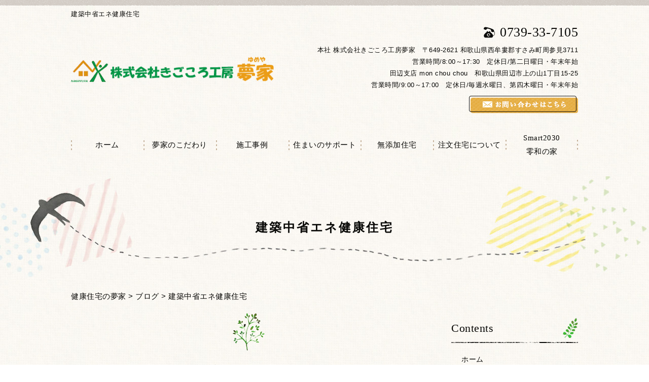

--- FILE ---
content_type: text/html; charset=UTF-8
request_url: https://wakayama-life.com/blog/2194/
body_size: 7112
content:
<!DOCTYPE HTML>
<html lang="ja">
<head>
	<meta charset="utf-8">
	<meta property="og:locale" content="ja_JP" />
<meta property="og:type" content="article" />
  <meta property="og:site_name" content="自然素材をつかった可愛い健康住宅や注文住宅建築が得意なきごころ工房夢家" />
  <meta property="og:url" content="https://wakayama-life.com/blog/2194/" />
	<meta name="twitter:image:src" content="https://wakayama-life.com/wp-content/uploads/2023/09/長期優良住宅健康住宅省エネZEH和歌山かわいい家-500x375.jpg">
  <meta property="og:image" content="https://wakayama-life.com/wp-content/uploads/2023/09/長期優良住宅健康住宅省エネZEH和歌山かわいい家-500x375.jpg" />
  <meta property="og:title" content="田辺市　健康住宅　長期優良住宅　しっくいの家 | 自然素材をつかった可愛い健康住宅や注文住宅建築が得意なきごころ工房夢家" />
  <meta property="og:description" content="田辺市で新築工事中の健康住宅。漆喰や無垢材、ホウ酸防腐防蟻など自然素材にこだわった健康になれる家。国が認める長期優良住宅" />

	<title>田辺市　健康住宅　長期優良住宅　しっくいの家 | 自然素材をつかった可愛い健康住宅や注文住宅建築が得意なきごころ工房夢家</title>

	<meta name="keywords" content="自然素材の家、かわいい家、おしゃれな家、健康住宅、０宣言の家、漆喰、無垢材、ホウ酸、セルロースファイバー、外断熱、ダブル断熱、太陽光発電、蓄電池、ZEH、省エネ住宅、トリプル樹脂サッシ、和歌山、注文住宅、自由設計" />
	<meta name="description" content="田辺市で新築工事中の健康住宅。漆喰や無垢材、ホウ酸防腐防蟻など自然素材にこだわった健康になれる家。国が認める長期優良住宅" />
	<meta name="format-detection" content="telephone=no">

	<!--[if lte IE 9]>
	<script src="https://wakayama-life.com/wp-content/themes/cmn/html5.js"></script>
	<![endif]-->

	<link rel="apple-touch-icon" sizes="180x180" href="/wp-content/themes/wakayama-life/images/favicon/apple-touch-icon.png">
<link rel="icon" type="image/png" sizes="32x32" href="/wp-content/themes/wakayama-life/images/favicon/favicon-32x32.png">
<link rel="icon" type="image/png" sizes="16x16" href="/wp-content/themes/wakayama-life/images/favicon/favicon-16x16.png">
<link rel="manifest" href="/wp-content/themes/wakayama-life/images/favicon/site.webmanifest">
<link rel="mask-icon" href="/wp-content/themes/wakayama-life/images/favicon/safari-pinned-tab.svg" color="#049546">
<meta name="msapplication-TileColor" content="#00a300">
<meta name="theme-color" content="#ffffff">
	<link rel="stylesheet" type="text/css" href="https://wakayama-life.com/wp-content/themes/cmn/icons/flaticon.css">
	<link rel="stylesheet" type="text/css" href="https://wakayama-life.com/wp-content/themes/wakayama-life/slider/jquery.bxslider.css">
	<link href="https://wakayama-life.com/wp-content/themes/wakayama-life/css/import.less" rel="stylesheet/less" type="text/css" />
	
	

	<link rel='dns-prefetch' href='//s0.wp.com' />
<link rel='dns-prefetch' href='//s.w.org' />
		<script type="text/javascript">
			window._wpemojiSettings = {"baseUrl":"https:\/\/s.w.org\/images\/core\/emoji\/2.3\/72x72\/","ext":".png","svgUrl":"https:\/\/s.w.org\/images\/core\/emoji\/2.3\/svg\/","svgExt":".svg","source":{"concatemoji":"https:\/\/wakayama-life.com\/wp-includes\/js\/wp-emoji-release.min.js?ver=4.8.6"}};
			!function(a,b,c){function d(a){var b,c,d,e,f=String.fromCharCode;if(!k||!k.fillText)return!1;switch(k.clearRect(0,0,j.width,j.height),k.textBaseline="top",k.font="600 32px Arial",a){case"flag":return k.fillText(f(55356,56826,55356,56819),0,0),b=j.toDataURL(),k.clearRect(0,0,j.width,j.height),k.fillText(f(55356,56826,8203,55356,56819),0,0),c=j.toDataURL(),b!==c&&(k.clearRect(0,0,j.width,j.height),k.fillText(f(55356,57332,56128,56423,56128,56418,56128,56421,56128,56430,56128,56423,56128,56447),0,0),b=j.toDataURL(),k.clearRect(0,0,j.width,j.height),k.fillText(f(55356,57332,8203,56128,56423,8203,56128,56418,8203,56128,56421,8203,56128,56430,8203,56128,56423,8203,56128,56447),0,0),c=j.toDataURL(),b!==c);case"emoji4":return k.fillText(f(55358,56794,8205,9794,65039),0,0),d=j.toDataURL(),k.clearRect(0,0,j.width,j.height),k.fillText(f(55358,56794,8203,9794,65039),0,0),e=j.toDataURL(),d!==e}return!1}function e(a){var c=b.createElement("script");c.src=a,c.defer=c.type="text/javascript",b.getElementsByTagName("head")[0].appendChild(c)}var f,g,h,i,j=b.createElement("canvas"),k=j.getContext&&j.getContext("2d");for(i=Array("flag","emoji4"),c.supports={everything:!0,everythingExceptFlag:!0},h=0;h<i.length;h++)c.supports[i[h]]=d(i[h]),c.supports.everything=c.supports.everything&&c.supports[i[h]],"flag"!==i[h]&&(c.supports.everythingExceptFlag=c.supports.everythingExceptFlag&&c.supports[i[h]]);c.supports.everythingExceptFlag=c.supports.everythingExceptFlag&&!c.supports.flag,c.DOMReady=!1,c.readyCallback=function(){c.DOMReady=!0},c.supports.everything||(g=function(){c.readyCallback()},b.addEventListener?(b.addEventListener("DOMContentLoaded",g,!1),a.addEventListener("load",g,!1)):(a.attachEvent("onload",g),b.attachEvent("onreadystatechange",function(){"complete"===b.readyState&&c.readyCallback()})),f=c.source||{},f.concatemoji?e(f.concatemoji):f.wpemoji&&f.twemoji&&(e(f.twemoji),e(f.wpemoji)))}(window,document,window._wpemojiSettings);
		</script>
		<style type="text/css">
img.wp-smiley,
img.emoji {
	display: inline !important;
	border: none !important;
	box-shadow: none !important;
	height: 1em !important;
	width: 1em !important;
	margin: 0 .07em !important;
	vertical-align: -0.1em !important;
	background: none !important;
	padding: 0 !important;
}
</style>
<link rel='stylesheet' id='jetpack_css-css'  href='https://wakayama-life.com/wp-content/plugins/jetpack/css/jetpack.css?ver=6.0' type='text/css' media='all' />
<link rel='https://api.w.org/' href='https://wakayama-life.com/wp-json/' />
<link rel="canonical" href="https://wakayama-life.com/blog/2194/" />
<link rel="alternate" type="application/json+oembed" href="https://wakayama-life.com/wp-json/oembed/1.0/embed?url=https%3A%2F%2Fwakayama-life.com%2Fblog%2F2194%2F" />
<link rel="alternate" type="text/xml+oembed" href="https://wakayama-life.com/wp-json/oembed/1.0/embed?url=https%3A%2F%2Fwakayama-life.com%2Fblog%2F2194%2F&#038;format=xml" />
						<style type="text/css" id="wp-custom-css">
				/* スマホ時ヘッダーボタン */
.header_btn {
	float: right;
	margin: 10px 10px 0 0;
}

.header_btn a {
	height: 34px;
	border: 1px solid rgba(0, 0, 0, 0.2);
	background: #62a314;
	display: inline-block;
	color: #fff;
	font-weight: bold;
	white-space: nowrap;
	padding: 0 7px;
	align-content: center;
}

@media (max-width:768px) {
	#header h1 {
		width: auto;
	}

	#header h1 img {
		width: 40vw;
		height: auto;
	}
}

@media (max-width:350px) {
	#header h1 {
		width: auto;
	}

	#header h1 img {
		width: 30vw;
	}
}			</style>
		
	<script>	if(typeof jQuery == 'undefined' || typeof jQuery.fn.on == 'undefined') {
		document.write('<script src="https://wakayama-life.com/wp-includes/js/jquery/jquery.js"><\/script>');
		document.write('<script src="https://wakayama-life.com/wp-includes/js/jquery/jquery-migrate.min.js"><\/script>');
	}
	</script>

			<script type="text/javascript" src="https://wakayama-life.com/wp-content/themes/cmn/less.min.js"></script>	<script type="text/javascript" src="https://wakayama-life.com/wp-content/themes/cmn/jquery.easing.1.3.js"></script>
	<script type="text/javascript" src="https://wakayama-life.com/wp-content/themes/cmn/base.js"></script>

<!-- Google tag (gtag.js) -->
<script async src="https://www.googletagmanager.com/gtag/js?id=G-JX59G6S3SZ"></script>
<script>
  window.dataLayer = window.dataLayer || [];
  function gtag(){dataLayer.push(arguments);}
  gtag('js', new Date());

  gtag('config', 'G-JX59G6S3SZ');
</script>
<script src="//kitchen.juicer.cc/?color=chYvXJMFVJo=" async></script>
</head>
<body id="top" class="myblog-template-default single single-myblog postid-2194">

<!-- dlt_wrap START -->
<div id="wrap" >

	<!-- headerLay01がロゴ左のインフォメーション右 headerLay02がH1が左、ロゴ中央のインフォメーション右 -->
	<header class="headerLay01">
		<div class="headArea01">
			<div class="wrap">
				<h1><span>建築中省エネ健康住宅</span></h1>
													<div class="translation">
						<div id="google_translate_element"></div>
						<script type="text/javascript">
						function googleTranslateElementInit() {
						new google.translate.TranslateElement({pageLanguage: 'ja', layout: google.translate.TranslateElement.InlineLayout.SIMPLE, autoDisplay: false}, 'google_translate_element');
						}
						</script>
						<script type="text/javascript" src="//translate.google.com/translate_a/element.js?cb=googleTranslateElementInit"></script>
					</div>
							</div>
		</div>

		<div class="headArea02">
			<div class="wrap">
				<div class="logoArea"><a href="/"><img width="420" height="53" src="https://wakayama-life.com/wp-content/uploads/2018/06/img_logo01.png" class="attachment-full size-full" alt="夢家" srcset="https://wakayama-life.com/wp-content/uploads/2018/06/img_logo01.png 420w, https://wakayama-life.com/wp-content/uploads/2018/06/img_logo01-155x20.png 155w, https://wakayama-life.com/wp-content/uploads/2018/06/img_logo01-200x25.png 200w" sizes="(max-width: 420px) 100vw, 420px" /></a></div>
				<div class="infoArea">
					<p class="telNum">0739-33-7105</p>
					<p class="add">本社 株式会社きごころ工房夢家　〒649-2621 和歌山県西牟婁郡すさみ町周参見3711<br />営業時間/8:00～17:30　定休日/第二日曜日・年末年始</p>
					<p class="businessHours">田辺支店 mon chou chou　和歌山県田辺市上の山1丁目15-25<br />営業時間/9:00～17:00　定休日/毎週水曜日、第四木曜日・年末年始</p>
					<div class="contactLink"><a href="/contact"><img src="https://wakayama-life.com/wp-content/themes/wakayama-life/images/mail.png" alt="メールでのお問い合わせ" /></a></div>
				</div>
			</div>
		</div>
	</header>

  <!-- ナビゲーション -->
  <nav class="globalNavi">
    <ul class="global"><li class="global_li1"><a href="/">ホーム</a></li><li class="global_li2"><a href="/merit">夢家のこだわり</a></li><li class="global_li3"><a href="/gallery">施工事例</a></li><li class="global_li4"><a href="/etc">住まいのサポート</a></li><li class="global_li5"><a href="/mutenka">無添加住宅</a></li><li class="global_li6"><a href="/custom">注文住宅について</a></li><li class="global_li7"><a href="https://sea-consulting.co.jp/smart2030/">Smart2030 <br>零和の家</a></li></ul>  </nav>

  <!-- メイン画像 -->
            <section class="mainImgArea">
        <div class="mainImgContent" style="background-image:url(https://wakayama-life.com/wp-content/uploads/2018/06/bg_lv.jpg); height:203px;">                  <p>  建築中省エネ健康住宅</p>
              </div>
    </section>
      
  
  <!-- container START -->
  <div id="container">

    <!-- パンくずリスト -->
    <div id="breadcrumb"><a href="https://wakayama-life.com">健康住宅の夢家</a> &gt; <a href="/blog/">ブログ</a> &gt; 建築中省エネ健康住宅</div>    <div id="pageWrap">
    <!-- mainContent START -->
            <div id="mainContent" class="floatLeft">
    
    
    
<h2 class="pageTitle">
<span>
	家作り日記</span>
</h2>

<section class="blogArea postSingleLay">
	<div class="blogContent">
		<h3 class="ttl">
			<span>
				<span class="date">2023/09/07</span>
				建築中省エネ健康住宅			</span>
		</h3>

		<div class="commentArea">
			<p><a href="https://wakayama-life.com/wp-content/uploads/2023/09/長期優良住宅健康住宅省エネZEH和歌山かわいい家.jpg"><img src="https://wakayama-life.com/wp-content/uploads/2023/09/長期優良住宅健康住宅省エネZEH和歌山かわいい家-500x375.jpg" alt="" width="500" height="375" class="alignnone size-medium wp-image-2195" srcset="https://wakayama-life.com/wp-content/uploads/2023/09/長期優良住宅健康住宅省エネZEH和歌山かわいい家-500x375.jpg 500w, https://wakayama-life.com/wp-content/uploads/2023/09/長期優良住宅健康住宅省エネZEH和歌山かわいい家-768x576.jpg 768w, https://wakayama-life.com/wp-content/uploads/2023/09/長期優良住宅健康住宅省エネZEH和歌山かわいい家-1600x1200.jpg 1600w, https://wakayama-life.com/wp-content/uploads/2023/09/長期優良住宅健康住宅省エネZEH和歌山かわいい家-155x116.jpg 155w, https://wakayama-life.com/wp-content/uploads/2023/09/長期優良住宅健康住宅省エネZEH和歌山かわいい家-200x150.jpg 200w" sizes="(max-width: 500px) 100vw, 500px" /></a></p>
<p>&nbsp;</p>
<p>こんにちは☼</p>
<p>&nbsp;</p>
<p>ただいま田辺市で新築中のお家、外壁の漆喰が塗り終わりました。</p>
<p>こちらのお家は長期優良住宅になっているので国が認める資産価値の高いお家ということになります。</p>
<p>ZEH基準を満たしており省エネかつ素材にこだわった健康住宅でもあります。</p>
<p>壁はダブル断熱工法になっております。</p>
<p>外断熱は断熱効果だけでなく漆喰のひび割れを防ぐ力もあります。</p>
<p>内断熱は化学物質を使っていない古新聞でできた断熱材を使用しています。</p>
<p>古新聞の断熱材「セルロースファイバー」は調湿効果、防音効果、防火性能を兼ね備えた優れもの。</p>
<p>完成してしまうと見えなくなってしまうところが一番大切です。</p>
<p>家族が健康で安心して暮らせる家づくりに大切なことは何か、「家づくり勉強会」も開催しています。</p>
<p>お気軽にご相談ください。</p>
<p>&nbsp;</p>
<p>&nbsp;</p>
<div id="sign">
<p><span class="sign">きごころ工房　夢家</span></p>
<p>電話番号　0739-55-3283<br />
住所　〒649-2621 和歌山県西牟婁郡すさみ町周参見3711<br />
営業時間　7:45～17:30<br />
定休日　第二日曜日・年末年始</p>
</div>
<p>&nbsp;</p>
<p>monchouchou</p>
<p>電話番号　0739-33-7105</p>
<p>住所　〒646-0065　和歌山県田辺市上の山1-15-25</p>
<p>営業時間　9：00～17：00</p>
<p>定休日　毎週水曜日、第4木曜日　※ただいま10/1まで休業中です</p>
		</div>

		<div class="postCatArea">
			<a href="https://wakayama-life.com/blog/myblogc/blog02/" rel="tag">家作り日記</a>		</div>
	</div><!-- .blogContent END -->
</section><!-- .blogArea END -->

<div id="dlt_pager">
	<div class="dlt_pagerprev">« <a href="https://wakayama-life.com/blog/2200/" rel="next">セカンドハウスリノベーション</a></div>
	<div class="dlt_pagertop"><a href="/blog/">ブログ一覧</a></div>
	<div class="dlt_pagernext"><a href="https://wakayama-life.com/blog/2072/" rel="prev">田辺市　ご夫婦の想いが詰まった家づくり　上棟しました</a> »</div>
</div>


</div>
<div id="sidebar" class="floatRight">
  <section class="sideContent"><h2 class="comH2">Contents</h2><nav class="sideNavi"><ul><li class="global_li1"><a href="/">ホーム</a></li><li class="global_li2"><a href="/merit">夢家のこだわり</a></li><li class="global_li3"><a href="/gallery">施工事例</a></li><li class="global_li4"><a href="/etc">住まいのサポート</a></li><li class="global_li5"><a href="/mutenka">無添加住宅</a></li><li class="global_li6"><a href="/staff">スタッフ紹介</a></li><li class="global_li7"><a href="/company">会社概要</a></li><li class="global_li8"><a href="/contact">お問い合わせ</a></li><li class="global_li9"><a href="/blog/myblogc/blog02/">家作り日記</a></li><li class="global_li10"><a href="/blog/myblogc/voice/">お客様の声</a></li><li class="global_li11"><a href="/news">お知らせ</a></li></ul></nav></section>	<section class="sideContent">
		<h2><span>New</span></h2>
		<nav class="newsNavi">
			<ul>
							<li class="post3">
					<p class="date">25/09/12</p>
					<h4><span><a href="https://wakayama-life.com/blog/2525/">すさみ町　リノベーション　杉無垢の床がきもちい(^-^)ｖ　一番のお気に入り</a></span></h4>
				</li>
							<li class="post4">
					<p class="date">25/06/30</p>
					<h4><span><a href="https://wakayama-life.com/blog/2433/">田辺市東山　白い漆喰のオシャレなおうち完成</a></span></h4>
				</li>
							<li class="post5">
					<p class="date">25/06/25</p>
					<h4><span><a href="https://wakayama-life.com/blog/2502/">田辺市　子育て真っ最中　仲睦まじいご夫婦のお家造り始まりました　基礎工事始まった</a></span></h4>
				</li>
						</ul>
					</nav>
	</section>
		<section class="bannerContent">
		<ul>
					<li>
				<a href="http://www.zero-sengen.com/" target="_blank">					<img src="https://wakayama-life.com/wp-content/uploads/2018/06/bnr_1-01-1.jpg" alt="" />
				</a>			</li>
					<li>
				<a href="https://www.facebook.com/Mon-chou-chou-229634237393219/" target="_blank">					<img src="https://wakayama-life.com/wp-content/uploads/2018/06/img_sbnr05.png" alt="" />
				</a>			</li>
					<li>
				<a href="https://www.mutenkahouse.jp/" target="_blank">					<img src="https://wakayama-life.com/wp-content/uploads/2018/06/img_sbnr03.png" alt="" />
				</a>			</li>
					<li>
				<a href="/custom/" target="_self">					<img src="https://wakayama-life.com/wp-content/uploads/2018/06/img_sbnr01.png" alt="" />
				</a>			</li>
					<li>
				<a href="https://borate.jp/products/borondeguard.php" target="_self">					<img src="https://wakayama-life.com/wp-content/uploads/2018/06/img_sbnr04.png" alt="" />
				</a>			</li>
					<li>
				<a href="http://jft.or.jp/" target="_self">					<img src="https://wakayama-life.com/wp-content/uploads/2018/06/img_sbnr02.png" alt="" />
				</a>			</li>
				</ul>
	</section>
	</div>
</div><!-- #pageWrap END -->

  <div id="scrolltop">
    <div class="esol_wraper">
      <p><a href="#top" class="dlt_pagelink"  title="ページのトップへ戻る">TOP</a></p>
    </div>
  </div>
</div><!-- #container END -->

  	<footer class="footerLay01">
		<nav class="footerNavi"><ul><li class="global_li1"><a href="/">ホーム</a></li><li class="global_li2"><a href="/merit">夢家のこだわり</a></li><li class="global_li3"><a href="/gallery">施工事例</a></li><li class="global_li4"><a href="/etc">住まいのサポート</a></li><li class="global_li5"><a href="/mutenka">無添加住宅</a></li><li class="global_li6"><a href="/custom">注文住宅について</a></li><li class="global_li7"><a href="/staff">スタッフ紹介</a></li><li class="global_li8"><a href="/company">会社概要</a></li><li class="global_li9"><a href="/contact">お問い合わせ</a></li><li class="global_li10"><a href="/blog/myblogc/blog01/">スタッフブログ</a></li><li class="global_li11"><a href="/blog/myblogc/blog02/">家作り日記</a></li><li class="global_li12"><a href="/blog/myblogc/voice/">お客様の声</a></li><li class="global_li13"><a href="/news">お知らせ</a></li><li class="global_li14"><a href="/sitemap">サイトマップ</a></li><li class="global_li15"><a href="http://jft.or.jp/" target="_blank">日本公正技術者協会（JFT）</a></li><li class="global_li16"><a href="https://www.mutenkahouse.jp/" target="_blank">無添加住宅</a></li><li class="global_li17"><a href="https://borate.jp/products/borondeguard.php" target="_blank">日本ボレイト ボロンdeガード工法</a></li><li class="global_li18"><a href="https://www.facebook.com/Mon-chou-chou-229634237393219/" target="_blank">カフェ mon chou chou　Facebook</a></li></ul></nav>
		<article class="footerContainer">
			<section class="logoArea">
				<a href="/"><img width="299" height="37" src="https://wakayama-life.com/wp-content/uploads/2018/06/img_logo02.png" class="attachment-full size-full" alt="夢家" srcset="https://wakayama-life.com/wp-content/uploads/2018/06/img_logo02.png 299w, https://wakayama-life.com/wp-content/uploads/2018/06/img_logo02-155x19.png 155w, https://wakayama-life.com/wp-content/uploads/2018/06/img_logo02-200x25.png 200w" sizes="(max-width: 299px) 100vw, 299px" /></a>
			</section>

			<section class="footerInfo">
				<h2><span>自然素材をつかった可愛い健康住宅や注文住宅建築が得意なきごころ工房夢家</span></h2>
								<p class="add">本社 株式会社きごころ工房夢家　〒649-2621 和歌山県西牟婁郡すさみ町周参見3711<br />営業時間/8:00～17:30　定休日/第二日曜日・年末年始</p>
				<p class="telNum">0739-33-7105</p>
				<p class="businessHours">田辺支店 mon chou chou　和歌山県田辺市上の山1丁目15-25<br />営業時間/9:00～17:00　定休日/毎週水曜日、第四木曜日・年末年始</p>
			</section>

			<section class="snsIcon">
				<ul>
											<li class="facebookIcon">
							<a href="https://www.facebook.com/%E5%92%8C%E6%AD%8C%E5%B1%B1%E3%81%AE%E6%B3%A8%E6%96%87%E4%BD%8F%E5%AE%85-%E6%A0%AA%E5%BC%8F%E4%BC%9A%E7%A4%BE%E3%81%8D%E3%81%94%E3%81%93%E3%82%8D%E5%B7%A5%E6%88%BF%E5%A4%A2%E5%AE%B6-230307463990593/" target="_blank"><img src="https://wakayama-life.com/wp-content/themes/wakayama-life/images/sns_f.png" alt="フェイスブック" /></a>
						</li>
																<li class="twitterIcon">
							<a href="https://twitter.com/YumeyaL" target="_blank"><img src="https://wakayama-life.com/wp-content/themes/wakayama-life/images/sns_t.png" alt="ツィッター" /></a>
						</li>
																<li class="blogIcon">
							<a href="https://ameblo.jp/yumeya-life" target="_blank"><img src="https://wakayama-life.com/wp-content/themes/wakayama-life/images/sns_b.png" alt="ブログ" /></a>
						</li>
									</ul>
			</section>
		</article>

		<section class="copyright">
			<p>Copyright (C) 2026 夢家. All Rights Reserved.</p>
		</section>
	</footer>
</div><!-- #wrap END -->
<script type='text/javascript' src='https://s0.wp.com/wp-content/js/devicepx-jetpack.js?ver=202603'></script>
<script type='text/javascript' src='https://wakayama-life.com/wp-includes/js/wp-embed.min.js?ver=4.8.6'></script>
</body>
</html>


--- FILE ---
content_type: text/plain
request_url: https://wakayama-life.com/wp-content/themes/wakayama-life/css/sidebar.less
body_size: 456
content:
@charset "utf-8";
/* ===========================================================================================

	SIDEBAR
=========================================================================================== */
#sidebar {
	width: 25%;
	position: relative;

	&.floatLeft {
		float: left;
	}

	&.floatRight {
		float: right;
	}
	.clearfix();

	.sideContent {
		margin: 0 0 20px;
		font-size: 14px;

		h2 {
			font-family: @fontMincho;
			font-size: 22px;
			padding: 10px 35px 10px 0px;
			margin: 0 0 10px;
			background: url('../images/bg_snavi.png'), url('../images/ico_snavi.png');
			background-position: left bottom, right center;
			background-repeat: no-repeat, no-repeat;
		}

		.sideNavi {
			li {
				position: relative;
				border-bottom: 1px dotted @colorBorder;

				a {
					padding: 10px 10px 10px 20px;
					display: block;

					&:hover{
						color: @colorMain;
					}
				}
			}
			.current a{
				color: @colorMain;
			}
		}

		.newsNavi {
			ul {
				margin-bottom: 20px;

				li {
					padding: 10px 0;
					border-bottom: 1px dotted @colorBorder;

					.date {
						font-size: 90%;
					}
				}
			}

			.moreBtn {
				text-align: right;
			}
		}
	}
	/* sideContent END */
	.bannerContent {
		li {
			margin: 0 0 20px;

			&:lasy-of-type {
				margin: 0;
			}
		}
	}
}


--- FILE ---
content_type: application/javascript
request_url: https://in.treasuredata.com/js/v3/global_id?callback=TreasureJSONPCallback1
body_size: 124
content:
typeof TreasureJSONPCallback1 === 'function' && TreasureJSONPCallback1({"global_id":"c34c63e1-d7b5-4214-a8c2-19f1810c3a38"});

--- FILE ---
content_type: text/plain
request_url: https://wakayama-life.com/wp-content/themes/wakayama-life/css/header.less
body_size: 1156
content:
@charset "utf-8"; /* ===========================================================================================

	ãƒ˜ãƒƒãƒ€ãƒ¼
=========================================================================================== */

header {
	margin: 0 0 10px;
	font-size: 13px;
	width: 100%;
	position: relative;
	/* ===================================================
		ãƒ‘ã‚¿ãƒ¼ãƒ³1ï¼šãƒ­ã‚´ï¼šå·¦
	=================================================== */
	&.headerLay01 {
		background: url('../images/bg_header.png') left top repeat-x;
		.headArea01 {

			.wrap {
				padding: 20px 0 5px;
				display: table;
				table-layout: fixed;

				.translation,
				h1 {
					display: table-cell;
					vertical-align: middle;
				}

				.translation {
					text-align: right;
					width: 220px;
				}
			}
		}

		.headArea02 {
			.wrap {
				padding: 10px 0;
				display: table;

				.infoArea,
				.logoArea {
					display: table-cell;
					vertical-align: middle;
				}

				.logoArea {
					width: 40%;
				}

				.infoArea {
					text-align: right;
				}
			}
		}
	}
	/* ===================================================
	ãƒ‘ã‚¿ãƒ¼ãƒ³2ï¼šãƒ­ã‚´ï¼šä¸­å¤®
	=================================================== */
	&.headerLay02 {
		padding: 20px 0 0;

		.wrap {
			display: table;
			table-layout: fixed;
			padding: 10px 0;

			.headArea01,
			.headArea02,
			.headArea03 {
				display: table-cell;
				vertical-align: middle;
				width: 33.3%;
			}

			.headArea01 {}

			.headArea02 {
				text-align: center;
				padding: 0 10px;
			}

			.headArea03 {
				text-align: right;
			}
		}
	}
	/* ===================================================
		Headerå…±é€š
	=================================================== */
	.wrap {
		width: @contentWidth;
		margin: 0 auto;
	}

	h1 {
		font-size: 100%;
		font-weight: normal;
		line-height: 130%;
	}

	.translation {
		margin-bottom: 10px;
	}

	.telNum {
		font-family: @fontMincho;
		margin-bottom: 10px;
		font-size: 26px;
		line-height: 100%;

		&:before {
			font-family: Flaticon;
			content: '\e0df';
			font-size: 22px;
			margin: 0 10px 0 0;
			line-height: 0;
		}
	}

	.businessHours {
		margin-bottom: 10px;
	}
}
/* ===========================================================================================

	ã‚°ãƒ­ãƒ¼ãƒãƒ«ãƒŠãƒ“
=========================================================================================== */

.globalNavi {
	margin: 0 0 20px;

	ul {
		width: @contentWidth;
		margin: 0 auto;
		display: flex;
		justify-content: center;
		align-items: center;

		li {
			text-align: center;
			width: 100%;
			font-size: 15px;
			font-family: @fontMincho;
			background: url('../images/bg_gnavi_line.png') left center no-repeat;
			&:last-child {
				background: url('../images/bg_gnavi_line.png'), url('../images/bg_gnavi_line.png');
				background-position: left center, right center;
				background-repeat: no-repeat, no-repeat;
			}

			a {
				display: block;
				padding: 15px 5px;
			}

			a:hover {
				color: @colorMain;
			}
		}

		li.current {
			a {
				color: @colorMain;
			}
		}
	}
}
/* ===========================================================================================

ã‚¹ãƒ©ã‚¤ãƒ€ãƒ¼
=========================================================================================== */

#sliderContent {
	width: 100%;
	margin: 0 auto;
	background: url('../images/bg_mv.png') center top no-repeat;

	.sliderWrap {
		width: auto;
		/*è¦èª¿æ•´*/
		margin: auto;
		min-width: 1000px;
	}

	#galleryslider {
		list-style-type: none;

		li {
			img {
				width: auto;
				height: auto;
			}
		}
	}

	.bx-wrapper {
		margin-bottom: 40px;

		.bx-controls-direction{
			a,
			a:active,
			a:link,
			a:visited {
				-webkit-transition: none;
				transition: none;
			}
		}

		.bx-pager.bx-default-pager a {
			background: #93cbde !important;
		}

		.bx-pager.bx-default-pager a.active {
			background: #587a85 !important;
		}
	}
}


--- FILE ---
content_type: text/plain
request_url: https://wakayama-life.com/wp-content/themes/wakayama-life/css/laySetting.less
body_size: 1729
content:
@charset "utf-8";
/* ===================================================
	ã‚«ãƒ©ãƒ¼
=================================================== */
@colorMain: #62a314; //ãƒ¡ã‚¤ãƒ³ã‚«ãƒ©ãƒ¼
@colorSub: #dda840; //ã‚µãƒ–ã‚«ãƒ©ãƒ¼ è©³ç´°ãƒœã‚¿ãƒ³ãªã©
@colorBorder: #c3c3c3; //ãƒœãƒ¼ãƒ€ãƒ¼ã‚«ãƒ©ãƒ¼
@colorLightBG: #d5d2c8; //è–„ã„èƒŒæ™¯è‰²ã€€bodyã®èƒŒæ™¯ã¨åŒåŒ–ã¯NGã€€ ãƒ•ã‚©ãƒ¼ãƒ ã‚„ãƒ†ãƒ¼ãƒ–ãƒ«ã®è¦‹å‡ºã—èƒŒæ™¯,ã‚«ãƒ†ã‚´ãƒªãƒ¼èƒŒæ™¯
@colorPager:#9dbf75;//ãƒšãƒ¼ã‚¸ãƒ£ãƒ¼èƒŒæ™¯
@colorPagerCurrent:#62a314;//ãƒšãƒ¼ã‚¸ãƒ£ãƒ¼èƒŒæ™¯current

/* ===========================================================================================
	åŸºæº–ã®line-height
=========================================================================================== */
@BaseLineHeight: 1.8;

/* ===========================================================================================
	ãƒ•ã‚©ãƒ³ãƒˆ è¨­å®š
=========================================================================================== */
@colorBody: #080806;
@backgroundBody: url('../images/bg_body.jpg') left top repeat;
@fontGothic: Helvetica, Arial, "æ¸¸ã‚´ã‚·ãƒƒã‚¯", "Yu Gothic", YuGothic, "ãƒ’ãƒ©ã‚®ãƒŽè§’ã‚´ ProN", "Hiragino Kaku Gothic ProN", "ãƒ¡ã‚¤ãƒªã‚ª", "Meiryo", sans-serif;
@fontMincho: Garamond, "Times New Roman", "æ¸¸æ˜Žæœ", "Yu Mincho", YuMincho, "ãƒ’ãƒ©ã‚®ãƒŽæ˜Žæœ ProN W3", "Hiragino Mincho ProN", "MS Pæ˜Žæœ", "MS PMincho", serif;

body {
	background: @backgroundBody;
	font-size: 15px;
	line-height: @BaseLineHeight;
	color: @colorBody;
	font-family: @fontGothic;
}

a,
a:active,
a:link,
a:visited {
	color: @colorBody;
}
/* ===========================================================================================
	ãƒœã‚¿ãƒ³ è¨­å®š
=========================================================================================== */
.moreBtn {
	a {
		display: inline-block;
		background: url('../images/bg_btn.jpg') center center repeat;
		padding: 8px 40px;
		color: #fff;
		position: relative;
		border-radius: 5px;
		&::after {
			position: absolute;
			content: '';
			top: 0; bottom: 0; right: 21px;
			margin: auto;
			width:  5px;
		    height: 5px;
		    border-top:   1px solid @colorSub;
		    border-right: 1px solid @colorSub;
		    -webkit-transform: rotate(45deg);
		    transform: rotate(45deg);
		}
		&::before {
			position: absolute;
			top: 0; bottom: 0; right: 15px;
			margin: auto;
			content: '';
			width: 15px;
		    height: 15px;
		    background: #fff;
		    border-radius: 50%;
		}
	}
}
/* ===========================================================================================

	ãƒ¡ã‚¤ãƒ³ã‚¤ãƒ¡ãƒ¼ã‚¸è¨­å®š
=========================================================================================== */
.mainImgArea {
	width: 100%;
	margin: 0 0 20px;

	.mainImgContent {
		max-width: 100%;
		margin: 0 auto;
		text-align: center;
		background-repeat: no-repeat;
		background-position: center center;
		display: flex;
		justify-content: center;
		align-items: center;
	}

	.mainImgContent p {
		width: @contentWidth;
		font-weight: bold;
		font-size: 24px;
		font-family: @fontMincho;
		letter-spacing: 3px;
		text-overflow: ellipsis;
		overflow: hidden;
		white-space: nowrap;
	}
}
/* ===========================================================================================

	è¦‹å‡ºã—è¨­å®š
=========================================================================================== */
/*== h2ã¯ãƒ“ãƒ«ãƒ€ãƒ¼ãƒ»ã‚·ã‚¹ãƒ†ãƒ ã§å…±é€šã¨ã™ã‚‹ =======================*/
.h2LaySets {
	font-family: @fontMincho;
	font-size: 31px;
	padding: 90px 0 0 !important;
	text-align: center !important;
	background: url('../images/ico_h02.png') center top no-repeat;
	background-size: 63px 74px;
}

.fl-module-heading h2.fl-heading {
	// ãƒ“ãƒ«ãƒ€ãƒ¼ã®H2
	.h2LaySets;
}

h2.pageTitle {
	// ã‚¢ãƒ¼ã‚«ã‚¤ãƒ–ãƒ»ã‚·ãƒ³ã‚°ãƒ«ã‚·ã‚¹ãƒ†ãƒ ãƒšãƒ¼ã‚¸ã®è¦‹å‡ºã—
	.h2LaySets;
	margin-bottom: 30px;
}
/*== h3 =======================*/
.h3LaySets {
	font-size: 24px;
	color: @colorSub;
	font-weight: bold;
}

.fl-module-heading h3.fl-heading {
	// ãƒ“ãƒ«ãƒ€ãƒ¼ã®H3
	font-family: @fontMincho;
	font-weight: 500;
	font-size: 22px;
	color: @colorMain;
}
/*== h4 =======================*/
.h4LaySets {
	font-size: 20px;
	font-weight: bold;
	padding-left: 10px !important;
	border-left: 3px solid @colorSub;
	border-bottom: 1px dotted #CCC;
}

.fl-module-heading h4.fl-heading {
	// ãƒ“ãƒ«ãƒ€ãƒ¼ã®H4
	font-family: @fontMincho;
	font-size: 18px;
	font-weight: 500;
	padding: 10px 0 10px 40px !important;
	background: url('../images/ico_h04.png'), url('../images/bg_h4.png');
	background-size: 30px 26px, 1000px 1px;
	background-position: left center, left bottom;
	background-repeat: no-repeat, repeat-x;
}
/*== h5 =======================*/
.h5LaySets {
	font-size: 18px;
	font-weight: bold;
	color: @colorSub;
}

.fl-module-heading h5.fl-heading {
	// ãƒ“ãƒ«ãƒ€ãƒ¼ã®H5
	font-family: @fontMincho;
	font-size: 18px;
	font-weight: 500;
	color: @colorSub;
}
/*== h6 =======================*/
.h6LaySets {
	font-size: 16px;
	font-weight: bold;
}

.fl-module-heading h6.fl-heading {
	// ãƒ“ãƒ«ãƒ€ãƒ¼ã®H6
	font-size: 16px;
	font-family: @fontMincho;
	font-weight: 500;
}
/* ===========================================================================================

	ã‚³ãƒ³ã‚¿ã‚¯ãƒˆãƒãƒŠãƒ¼
=========================================================================================== */
.c_banner {
	width: 700px;
	.c_title {
		font-family: @fontMincho;
	}
	.c_tel{
		line-height: 1;
		font-family: @fontMincho;
		a {
			color: inherit;
		}
	}
	.c_btn a{
		font-family: @fontMincho;
		position: static !important;
		top:0 !important;
	}
}
